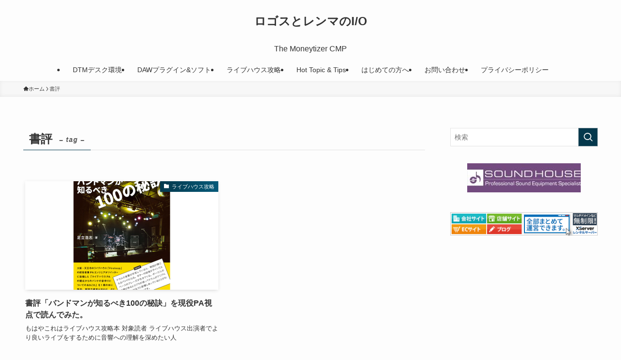

--- FILE ---
content_type: text/html; charset=utf-8
request_url: https://www.google.com/recaptcha/api2/aframe
body_size: 268
content:
<!DOCTYPE HTML><html><head><meta http-equiv="content-type" content="text/html; charset=UTF-8"></head><body><script nonce="yOKg34oRegp9vwaHP2YyWA">/** Anti-fraud and anti-abuse applications only. See google.com/recaptcha */ try{var clients={'sodar':'https://pagead2.googlesyndication.com/pagead/sodar?'};window.addEventListener("message",function(a){try{if(a.source===window.parent){var b=JSON.parse(a.data);var c=clients[b['id']];if(c){var d=document.createElement('img');d.src=c+b['params']+'&rc='+(localStorage.getItem("rc::a")?sessionStorage.getItem("rc::b"):"");window.document.body.appendChild(d);sessionStorage.setItem("rc::e",parseInt(sessionStorage.getItem("rc::e")||0)+1);localStorage.setItem("rc::h",'1764415562876');}}}catch(b){}});window.parent.postMessage("_grecaptcha_ready", "*");}catch(b){}</script></body></html>